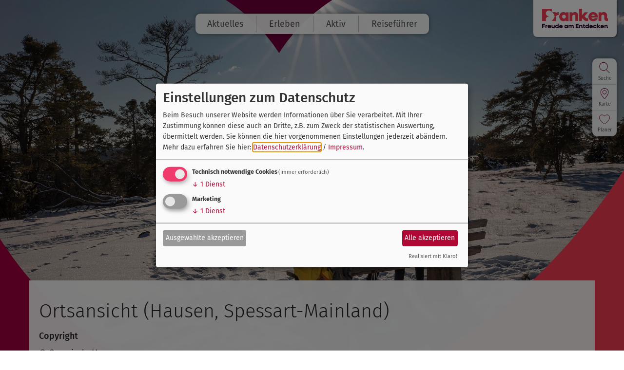

--- FILE ---
content_type: text/css
request_url: https://www.frankentourismus.de/layout/fonts.css
body_size: -117
content:
/* fira-sans-300 - latin */
@font-face {
    font-family: 'Fira Sans';
    font-style: normal;
    font-weight: 300;
    src: local(''),
    url('/layout/fonts/fira-sans-v15-latin-300.woff2') format('woff2'), /* Chrome 26+, Opera 23+, Firefox 39+ */
    url('/layout/fonts/fira-sans-v15-latin-300.woff') format('woff'); /* Chrome 6+, Firefox 3.6+, IE 9+, Safari 5.1+ */
}
/* fira-sans-regular - latin */
@font-face {
    font-family: 'Fira Sans';
    font-style: normal;
    font-weight: 400;
    src: local(''),
    url('/layout/fonts/fira-sans-v15-latin-regular.woff2') format('woff2'), /* Chrome 26+, Opera 23+, Firefox 39+ */
    url('/layout/fonts/fira-sans-v15-latin-regular.woff') format('woff'); /* Chrome 6+, Firefox 3.6+, IE 9+, Safari 5.1+ */
}
/* fira-sans-italic - latin */
@font-face {
    font-family: 'Fira Sans';
    font-style: italic;
    font-weight: 400;
    src: local(''),
    url('/layout/fonts/fira-sans-v15-latin-italic.woff2') format('woff2'), /* Chrome 26+, Opera 23+, Firefox 39+ */
    url('/layout/fonts/fira-sans-v15-latin-italic.woff') format('woff'); /* Chrome 6+, Firefox 3.6+, IE 9+, Safari 5.1+ */
}
/* fira-sans-500 - latin */
@font-face {
    font-family: 'Fira Sans';
    font-style: normal;
    font-weight: 500;
    src: local(''),
    url('/layout/fonts/fira-sans-v15-latin-500.woff2') format('woff2'), /* Chrome 26+, Opera 23+, Firefox 39+ */
    url('/layout/fonts/fira-sans-v15-latin-500.woff') format('woff'); /* Chrome 6+, Firefox 3.6+, IE 9+, Safari 5.1+ */
}
/* fira-sans-700 - latin */
@font-face {
    font-family: 'Fira Sans';
    font-style: normal;
    font-weight: 700;
    src: local(''),
    url('/layout/fonts/fira-sans-v15-latin-700.woff2') format('woff2'), /* Chrome 26+, Opera 23+, Firefox 39+ */
    url('/layout/fonts/fira-sans-v15-latin-700.woff') format('woff'); /* Chrome 6+, Firefox 3.6+, IE 9+, Safari 5.1+ */
}

--- FILE ---
content_type: image/svg+xml
request_url: https://www.frankentourismus.de/layout/svg/right.svg
body_size: -55
content:
<svg data-name="Ebene 1" xmlns="http://www.w3.org/2000/svg" viewBox="0 0 2400 1200"><g data-name="Ebene 1-2"><path data-name="FRANKEN BOGEN HELLROT" d="M1893.282 875.846C2086.987 697.513 2257.564 494.439 2400 271.644V1200h-926.534c149.349-95.892 289.793-204.45 419.816-324.154Z" style="fill:#f53c55;stroke-width:0"/></g></svg>

--- FILE ---
content_type: image/svg+xml
request_url: https://www.frankentourismus.de/layout/svg/top.svg
body_size: -151
content:
<svg xmlns="http://www.w3.org/2000/svg" viewBox="0 0 2400 300"><path d="M1304.2 0c-109.5 70-202.7 163-272.9 272.3C961.2 163 867.9 70 758.5 0h545.7Z" style="fill:#73003c"/><path d="M247 0h1906v884.7H247V0Z" style="fill:none"/></svg>